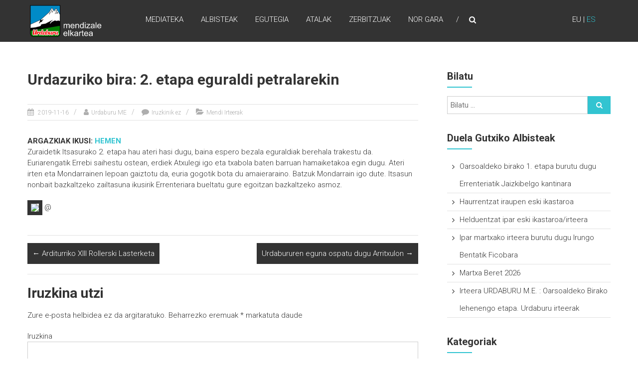

--- FILE ---
content_type: text/html; charset=UTF-8
request_url: https://urdaburu.eus/2019/11/urdazuriko-bira-2-etapa-eguraldi-petralarekin/
body_size: 10215
content:
<!DOCTYPE html>
<html lang="eu">
<head>
	<meta charset="UTF-8" />
	<meta name="viewport" content="width=device-width, initial-scale=1">
	<link rel="profile" href="https://gmpg.org/xfn/11" />
	<meta name='robots' content='index, follow, max-image-preview:large, max-snippet:-1, max-video-preview:-1' />
<link rel="alternate" hreflang="eu" href="https://urdaburu.eus/2019/11/urdazuriko-bira-2-etapa-eguraldi-petralarekin/" />
<link rel="alternate" hreflang="es" href="https://urdaburu.eus/es/2019/11/vuelta-al-urdazuri-2a-etapa-con-tiempo-infernal/" />
<link rel="alternate" hreflang="x-default" href="https://urdaburu.eus/2019/11/urdazuriko-bira-2-etapa-eguraldi-petralarekin/" />

	<!-- This site is optimized with the Yoast SEO plugin v19.1 - https://yoast.com/wordpress/plugins/seo/ -->
	<title>Urdazuriko bira: 2. etapa eguraldi petralarekin - URDABURU</title>
	<link rel="canonical" href="https://urdaburu.eus/2019/11/urdazuriko-bira-2-etapa-eguraldi-petralarekin/" />
	<meta property="og:locale" content="en_US" />
	<meta property="og:type" content="article" />
	<meta property="og:title" content="Urdazuriko bira: 2. etapa eguraldi petralarekin - URDABURU" />
	<meta property="og:description" content="ARGAZKIAK IKUSI: HEMEN Zuraidetik Itsasurako 2. etapa hau ateri hasi dugu, baina espero bezala eguraldiak berehala trakestu da. Euriarengatik Errebi saihestu ostean, erdiek Atxulegi igo" />
	<meta property="og:url" content="https://urdaburu.eus/2019/11/urdazuriko-bira-2-etapa-eguraldi-petralarekin/" />
	<meta property="og:site_name" content="URDABURU" />
	<meta property="article:published_time" content="2019-11-16T21:33:01+00:00" />
	<meta property="og:image" content="https://hqysww.dm.files.1drv.com/y4mEu-sg1sq98VSf44HiJuTsBhCQ643ShC6n7u5sKuZDypOjZGd1P5vqM-Eu3EzSNyvH8YoCV9_W85qDqt2fvHueJDtGBpHnZj8xMBvaGD2R2cRr_dwR89GE5u1x9WXW_hsLxkttZ7fuuokFukS1IS3g9BTkvXneDZMcpenP8KU5FlNzCQFEWo5wDKjiVvTgyHX?width=1600&#038;height=1200&#038;cropmode=none" />
	<meta name="twitter:card" content="summary_large_image" />
	<meta name="twitter:label1" content="Written by" />
	<meta name="twitter:data1" content="Urdaburu ME" />
	<script type="application/ld+json" class="yoast-schema-graph">{"@context":"https://schema.org","@graph":[{"@type":"WebSite","@id":"https://urdaburu.eus/#website","url":"https://urdaburu.eus/","name":"URDABURU","description":"Grupo de Montaña ","potentialAction":[{"@type":"SearchAction","target":{"@type":"EntryPoint","urlTemplate":"https://urdaburu.eus/?s={search_term_string}"},"query-input":"required name=search_term_string"}],"inLanguage":"eu"},{"@type":"ImageObject","inLanguage":"eu","@id":"https://urdaburu.eus/2019/11/urdazuriko-bira-2-etapa-eguraldi-petralarekin/#primaryimage","url":"https://hqysww.dm.files.1drv.com/y4mEu-sg1sq98VSf44HiJuTsBhCQ643ShC6n7u5sKuZDypOjZGd1P5vqM-Eu3EzSNyvH8YoCV9_W85qDqt2fvHueJDtGBpHnZj8xMBvaGD2R2cRr_dwR89GE5u1x9WXW_hsLxkttZ7fuuokFukS1IS3g9BTkvXneDZMcpenP8KU5FlNzCQFEWo5wDKjiVvTgyHX?width=1600&amp;height=1200&amp;cropmode=none","contentUrl":"https://hqysww.dm.files.1drv.com/y4mEu-sg1sq98VSf44HiJuTsBhCQ643ShC6n7u5sKuZDypOjZGd1P5vqM-Eu3EzSNyvH8YoCV9_W85qDqt2fvHueJDtGBpHnZj8xMBvaGD2R2cRr_dwR89GE5u1x9WXW_hsLxkttZ7fuuokFukS1IS3g9BTkvXneDZMcpenP8KU5FlNzCQFEWo5wDKjiVvTgyHX?width=1600&amp;height=1200&amp;cropmode=none"},{"@type":"WebPage","@id":"https://urdaburu.eus/2019/11/urdazuriko-bira-2-etapa-eguraldi-petralarekin/#webpage","url":"https://urdaburu.eus/2019/11/urdazuriko-bira-2-etapa-eguraldi-petralarekin/","name":"Urdazuriko bira: 2. etapa eguraldi petralarekin - URDABURU","isPartOf":{"@id":"https://urdaburu.eus/#website"},"primaryImageOfPage":{"@id":"https://urdaburu.eus/2019/11/urdazuriko-bira-2-etapa-eguraldi-petralarekin/#primaryimage"},"datePublished":"2019-11-16T21:33:01+00:00","dateModified":"2019-11-16T21:33:01+00:00","author":{"@id":"https://urdaburu.eus/#/schema/person/59c2f9f1cd8601668d2f60d21c4e8c28"},"breadcrumb":{"@id":"https://urdaburu.eus/2019/11/urdazuriko-bira-2-etapa-eguraldi-petralarekin/#breadcrumb"},"inLanguage":"eu","potentialAction":[{"@type":"ReadAction","target":["https://urdaburu.eus/2019/11/urdazuriko-bira-2-etapa-eguraldi-petralarekin/"]}]},{"@type":"BreadcrumbList","@id":"https://urdaburu.eus/2019/11/urdazuriko-bira-2-etapa-eguraldi-petralarekin/#breadcrumb","itemListElement":[{"@type":"ListItem","position":1,"name":"Home","item":"https://urdaburu.eus/"},{"@type":"ListItem","position":2,"name":"Albisteak","item":"https://urdaburu.eus/albisteak/"},{"@type":"ListItem","position":3,"name":"Urdazuriko bira: 2. etapa eguraldi petralarekin"}]},{"@type":"Person","@id":"https://urdaburu.eus/#/schema/person/59c2f9f1cd8601668d2f60d21c4e8c28","name":"Urdaburu ME","image":{"@type":"ImageObject","inLanguage":"eu","@id":"https://urdaburu.eus/#/schema/person/image/","url":"https://secure.gravatar.com/avatar/fa57267273759411cf56b0de412e3780?s=96&d=mm&r=g","contentUrl":"https://secure.gravatar.com/avatar/fa57267273759411cf56b0de412e3780?s=96&d=mm&r=g","caption":"Urdaburu ME"},"url":"https://urdaburu.eus/author/iprieto/"}]}</script>
	<!-- / Yoast SEO plugin. -->


<link rel='dns-prefetch' href='//fonts.googleapis.com' />
<link rel='dns-prefetch' href='//s.w.org' />
<link rel="alternate" type="application/rss+xml" title="URDABURU &raquo; Jarioa" href="https://urdaburu.eus/feed/" />
<link rel="alternate" type="application/rss+xml" title="URDABURU &raquo; Iruzkinen jarioa" href="https://urdaburu.eus/comments/feed/" />
<link rel="alternate" type="text/calendar" title="URDABURU &raquo; iCal Jarioa" href="https://urdaburu.eus/ekitaldiak/?ical=1" />
<link rel="alternate" type="application/rss+xml" title="URDABURU &raquo; Urdazuriko bira: 2. etapa eguraldi petralarekin bidalketako iruzkinen jarioa" href="https://urdaburu.eus/2019/11/urdazuriko-bira-2-etapa-eguraldi-petralarekin/feed/" />
		<script type="text/javascript">
			window._wpemojiSettings = {"baseUrl":"https:\/\/s.w.org\/images\/core\/emoji\/13.1.0\/72x72\/","ext":".png","svgUrl":"https:\/\/s.w.org\/images\/core\/emoji\/13.1.0\/svg\/","svgExt":".svg","source":{"concatemoji":"https:\/\/urdaburu.eus\/wp\/wp-includes\/js\/wp-emoji-release.min.js?ver=5.8.3"}};
			!function(e,a,t){var n,r,o,i=a.createElement("canvas"),p=i.getContext&&i.getContext("2d");function s(e,t){var a=String.fromCharCode;p.clearRect(0,0,i.width,i.height),p.fillText(a.apply(this,e),0,0);e=i.toDataURL();return p.clearRect(0,0,i.width,i.height),p.fillText(a.apply(this,t),0,0),e===i.toDataURL()}function c(e){var t=a.createElement("script");t.src=e,t.defer=t.type="text/javascript",a.getElementsByTagName("head")[0].appendChild(t)}for(o=Array("flag","emoji"),t.supports={everything:!0,everythingExceptFlag:!0},r=0;r<o.length;r++)t.supports[o[r]]=function(e){if(!p||!p.fillText)return!1;switch(p.textBaseline="top",p.font="600 32px Arial",e){case"flag":return s([127987,65039,8205,9895,65039],[127987,65039,8203,9895,65039])?!1:!s([55356,56826,55356,56819],[55356,56826,8203,55356,56819])&&!s([55356,57332,56128,56423,56128,56418,56128,56421,56128,56430,56128,56423,56128,56447],[55356,57332,8203,56128,56423,8203,56128,56418,8203,56128,56421,8203,56128,56430,8203,56128,56423,8203,56128,56447]);case"emoji":return!s([10084,65039,8205,55357,56613],[10084,65039,8203,55357,56613])}return!1}(o[r]),t.supports.everything=t.supports.everything&&t.supports[o[r]],"flag"!==o[r]&&(t.supports.everythingExceptFlag=t.supports.everythingExceptFlag&&t.supports[o[r]]);t.supports.everythingExceptFlag=t.supports.everythingExceptFlag&&!t.supports.flag,t.DOMReady=!1,t.readyCallback=function(){t.DOMReady=!0},t.supports.everything||(n=function(){t.readyCallback()},a.addEventListener?(a.addEventListener("DOMContentLoaded",n,!1),e.addEventListener("load",n,!1)):(e.attachEvent("onload",n),a.attachEvent("onreadystatechange",function(){"complete"===a.readyState&&t.readyCallback()})),(n=t.source||{}).concatemoji?c(n.concatemoji):n.wpemoji&&n.twemoji&&(c(n.twemoji),c(n.wpemoji)))}(window,document,window._wpemojiSettings);
		</script>
		<style type="text/css">
img.wp-smiley,
img.emoji {
	display: inline !important;
	border: none !important;
	box-shadow: none !important;
	height: 1em !important;
	width: 1em !important;
	margin: 0 .07em !important;
	vertical-align: -0.1em !important;
	background: none !important;
	padding: 0 !important;
}
</style>
	<link rel='stylesheet' id='wp-block-library-css'  href='https://urdaburu.eus/wp/wp-includes/css/dist/block-library/style.min.css?ver=5.8.3' type='text/css' media='all' />
<style id='wp-block-library-theme-inline-css' type='text/css'>
#start-resizable-editor-section{display:none}.wp-block-audio figcaption{color:#555;font-size:13px;text-align:center}.is-dark-theme .wp-block-audio figcaption{color:hsla(0,0%,100%,.65)}.wp-block-code{font-family:Menlo,Consolas,monaco,monospace;color:#1e1e1e;padding:.8em 1em;border:1px solid #ddd;border-radius:4px}.wp-block-embed figcaption{color:#555;font-size:13px;text-align:center}.is-dark-theme .wp-block-embed figcaption{color:hsla(0,0%,100%,.65)}.blocks-gallery-caption{color:#555;font-size:13px;text-align:center}.is-dark-theme .blocks-gallery-caption{color:hsla(0,0%,100%,.65)}.wp-block-image figcaption{color:#555;font-size:13px;text-align:center}.is-dark-theme .wp-block-image figcaption{color:hsla(0,0%,100%,.65)}.wp-block-pullquote{border-top:4px solid;border-bottom:4px solid;margin-bottom:1.75em;color:currentColor}.wp-block-pullquote__citation,.wp-block-pullquote cite,.wp-block-pullquote footer{color:currentColor;text-transform:uppercase;font-size:.8125em;font-style:normal}.wp-block-quote{border-left:.25em solid;margin:0 0 1.75em;padding-left:1em}.wp-block-quote cite,.wp-block-quote footer{color:currentColor;font-size:.8125em;position:relative;font-style:normal}.wp-block-quote.has-text-align-right{border-left:none;border-right:.25em solid;padding-left:0;padding-right:1em}.wp-block-quote.has-text-align-center{border:none;padding-left:0}.wp-block-quote.is-large,.wp-block-quote.is-style-large{border:none}.wp-block-search .wp-block-search__label{font-weight:700}.wp-block-group.has-background{padding:1.25em 2.375em;margin-top:0;margin-bottom:0}.wp-block-separator{border:none;border-bottom:2px solid;margin-left:auto;margin-right:auto;opacity:.4}.wp-block-separator:not(.is-style-wide):not(.is-style-dots){width:100px}.wp-block-separator.has-background:not(.is-style-dots){border-bottom:none;height:1px}.wp-block-separator.has-background:not(.is-style-wide):not(.is-style-dots){height:2px}.wp-block-table thead{border-bottom:3px solid}.wp-block-table tfoot{border-top:3px solid}.wp-block-table td,.wp-block-table th{padding:.5em;border:1px solid;word-break:normal}.wp-block-table figcaption{color:#555;font-size:13px;text-align:center}.is-dark-theme .wp-block-table figcaption{color:hsla(0,0%,100%,.65)}.wp-block-video figcaption{color:#555;font-size:13px;text-align:center}.is-dark-theme .wp-block-video figcaption{color:hsla(0,0%,100%,.65)}.wp-block-template-part.has-background{padding:1.25em 2.375em;margin-top:0;margin-bottom:0}#end-resizable-editor-section{display:none}
</style>
<link rel='stylesheet' id='wpml-legacy-horizontal-list-0-css'  href='/app/plugins/sitepress-multilingual-cms/templates/language-switchers/legacy-list-horizontal/style.min.css?ver=1' type='text/css' media='all' />
<link rel='stylesheet' id='wpml-menu-item-0-css'  href='/app/plugins/sitepress-multilingual-cms/templates/language-switchers/menu-item/style.min.css?ver=1' type='text/css' media='all' />
<link rel='stylesheet' id='himalayas-google-fonts-css'  href='//fonts.googleapis.com/css?family=Crimson+Text%3A700%7CRoboto%3A400%2C700%2C900%2C300&#038;display=swap&#038;ver=5.8.3' type='text/css' media='all' />
<link rel='stylesheet' id='himalayas-fontawesome-css'  href='/app/themes/himalayas/font-awesome/css/font-awesome.min.css?ver=4.7.0' type='text/css' media='all' />
<link rel='stylesheet' id='himalayas-style-css'  href='/app/themes/urdaburu-himalayas/style.css?ver=5.8.3' type='text/css' media='all' />
<link rel='stylesheet' id='himalayas-featured-image-popup-css-css'  href='/app/themes/himalayas/js/magnific-popup/magnific-popup.css?ver=1.0.0' type='text/css' media='all' />
<script type='text/javascript' src='https://urdaburu.eus/wp/wp-includes/js/jquery/jquery.min.js?ver=3.6.0' id='jquery-core-js'></script>
<script type='text/javascript' src='https://urdaburu.eus/wp/wp-includes/js/jquery/jquery-migrate.min.js?ver=3.3.2' id='jquery-migrate-js'></script>
<link rel="https://api.w.org/" href="https://urdaburu.eus/wp-json/" /><link rel="alternate" type="application/json" href="https://urdaburu.eus/wp-json/wp/v2/posts/1712" /><link rel="EditURI" type="application/rsd+xml" title="RSD" href="https://urdaburu.eus/wp/xmlrpc.php?rsd" />
<link rel="wlwmanifest" type="application/wlwmanifest+xml" href="https://urdaburu.eus/wp/wp-includes/wlwmanifest.xml" /> 
<meta name="generator" content="WordPress 5.8.3" />
<link rel='shortlink' href='https://urdaburu.eus/?p=1712' />
<link rel="alternate" type="application/json+oembed" href="https://urdaburu.eus/wp-json/oembed/1.0/embed?url=https%3A%2F%2Furdaburu.eus%2F2019%2F11%2Furdazuriko-bira-2-etapa-eguraldi-petralarekin%2F" />
<link rel="alternate" type="text/xml+oembed" href="https://urdaburu.eus/wp-json/oembed/1.0/embed?url=https%3A%2F%2Furdaburu.eus%2F2019%2F11%2Furdazuriko-bira-2-etapa-eguraldi-petralarekin%2F&#038;format=xml" />
<meta name="generator" content="WPML ver:4.5.0 stt:16,2;" />
<script type="text/javascript">
(function(url){
	if(/(?:Chrome\/26\.0\.1410\.63 Safari\/537\.31|WordfenceTestMonBot)/.test(navigator.userAgent)){ return; }
	var addEvent = function(evt, handler) {
		if (window.addEventListener) {
			document.addEventListener(evt, handler, false);
		} else if (window.attachEvent) {
			document.attachEvent('on' + evt, handler);
		}
	};
	var removeEvent = function(evt, handler) {
		if (window.removeEventListener) {
			document.removeEventListener(evt, handler, false);
		} else if (window.detachEvent) {
			document.detachEvent('on' + evt, handler);
		}
	};
	var evts = 'contextmenu dblclick drag dragend dragenter dragleave dragover dragstart drop keydown keypress keyup mousedown mousemove mouseout mouseover mouseup mousewheel scroll'.split(' ');
	var logHuman = function() {
		if (window.wfLogHumanRan) { return; }
		window.wfLogHumanRan = true;
		var wfscr = document.createElement('script');
		wfscr.type = 'text/javascript';
		wfscr.async = true;
		wfscr.src = url + '&r=' + Math.random();
		(document.getElementsByTagName('head')[0]||document.getElementsByTagName('body')[0]).appendChild(wfscr);
		for (var i = 0; i < evts.length; i++) {
			removeEvent(evts[i], logHuman);
		}
	};
	for (var i = 0; i < evts.length; i++) {
		addEvent(evts[i], logHuman);
	}
})('//urdaburu.eus/?wordfence_lh=1&hid=D7E4182AEC6465D0406DCFBBF26376C4');
</script><meta name="tec-api-version" content="v1"><meta name="tec-api-origin" content="https://urdaburu.eus"><link rel="alternate" href="https://urdaburu.eus/wp-json/tribe/events/v1/" /><link rel="pingback" href="https://urdaburu.eus/wp/xmlrpc.php">		<style type="text/css" id="wp-custom-css">
			.slides > figure > img.attachment-post-thumbnail.size-post-thumbnail.wp-post-image{
	width: 100%;
}

.wp-editor-area {
    color: #000!important;
}

#masthead .logo {
    position: relative;
    top: 0px;
}		</style>
		</head>

<body class="post-template-default single single-post postid-1712 single-format-standard wp-custom-logo wp-embed-responsive gllr_himalayas tribe-no-js stick  non-transparent">


<div id="page" class="hfeed site">
	<a class="skip-link screen-reader-text" href="#content">Skip to content</a>

	
	<header id="masthead" class="site-header clearfix" role="banner">
		<div class="header-wrapper clearfix">
			<div class="tg-container">

				
					<div class="logo">

						<a href="https://urdaburu.eus/" class="custom-logo-link" rel="home"><img width="145" height="64" src="/app/uploads/2021/11/cropped-WEBerakoLogo-1.png" class="custom-logo" alt="URDABURU" /></a>
					</div> <!-- logo-end -->
				<div class="menu-hizkuntzak">
<ul id="hizkuntzak"><li>
<span class='lodi'>EU</span> | <a href='https://urdaburu.eus/es/2019/11/vuelta-al-urdazuri-2a-etapa-con-tiempo-infernal/'>ES</a></li></ul>
</div><!-- menu hizkuntzak  end -->				<div id="header-text" class="screen-reader-text">
											<h3 id="site-title">
							<a href="https://urdaburu.eus/" title="URDABURU" rel="home">URDABURU</a>
						</h3>
											<p id="site-description">Grupo de Montaña </p>
									</div><!-- #header-text -->

				<div class="menu-search-wrapper">

					<div class="home-search">

						<div class="search-icon">
							<i class="fa fa-search"> </i>
						</div>

						<div class="search-box">
							<div class="close"> &times;</div>
							<form role="search" method="get" class="searchform" action="https://urdaburu.eus/">
	<input type="search" class="search-field" placeholder="Bilatu ..." value="" name="s">
	<button type="submit" class="searchsubmit" name="submit" value="Bilatu"><i class="fa fa-search"></i></button>
</form>						</div>
					</div> <!-- home-search-end -->

					<nav id="site-navigation" class="main-navigation" role="navigation">
						<p class="menu-toggle hide"></p>
						<div class="menu-primary-container"><ul id="menu-goimenua" class="menu"><li id="menu-item-6913" class="menu-item menu-item-type-post_type menu-item-object-page menu-item-has-children menu-item-6913"><a href="https://urdaburu.eus/mediateka/">Mediateka</a>
<ul class="sub-menu">
	<li id="menu-item-6895" class="menu-item menu-item-type-custom menu-item-object-custom menu-item-6895"><a href="https://www.flickr.com/photos/195341817@N02/collections">Argazkiak</a></li>
	<li id="menu-item-5777" class="menu-item menu-item-type-post_type menu-item-object-page menu-item-5777"><a href="https://urdaburu.eus/hilabeteko-proiekzioa/">Proiekzioak</a></li>
</ul>
</li>
<li id="menu-item-612" class="menu-item menu-item-type-post_type menu-item-object-page current_page_parent menu-item-612"><a href="https://urdaburu.eus/albisteak/">Albisteak</a></li>
<li id="menu-item-520" class="menu-item menu-item-type-post_type_archive menu-item-object-tribe_events menu-item-520"><a href="https://urdaburu.eus/ekitaldiak/">Egutegia</a></li>
<li id="menu-item-651" class="menu-item menu-item-type-post_type menu-item-object-page menu-item-has-children menu-item-651"><a href="https://urdaburu.eus/atalak/">Atalak</a>
<ul class="sub-menu">
	<li id="menu-item-657" class="menu-item menu-item-type-post_type menu-item-object-page menu-item-657"><a href="https://urdaburu.eus/mendi-irteerak/">Mendi Irteerak</a></li>
	<li id="menu-item-656" class="menu-item menu-item-type-post_type menu-item-object-page menu-item-656"><a href="https://urdaburu.eus/eskolartekoak/">Eskolartekoak</a></li>
	<li id="menu-item-652" class="menu-item menu-item-type-post_type menu-item-object-page menu-item-652"><a href="https://urdaburu.eus/eskia/">Eskia</a></li>
	<li id="menu-item-655" class="menu-item menu-item-type-post_type menu-item-object-page menu-item-655"><a href="https://urdaburu.eus/eskalada/">Eskalada</a></li>
	<li id="menu-item-5084" class="menu-item menu-item-type-post_type menu-item-object-page menu-item-5084"><a href="https://urdaburu.eus/ipar-martxa/">Ipar Martxa</a></li>
</ul>
</li>
<li id="menu-item-2555" class="menu-item menu-item-type-post_type menu-item-object-page menu-item-has-children menu-item-2555"><a href="https://urdaburu.eus/zerbitzuak/">Zerbitzuak</a>
<ul class="sub-menu">
	<li id="menu-item-2136" class="menu-item menu-item-type-post_type menu-item-object-page menu-item-2136"><a href="https://urdaburu.eus/egin-bazkide/">Egin zaitez bazkide</a></li>
	<li id="menu-item-653" class="menu-item menu-item-type-post_type menu-item-object-page menu-item-653"><a href="https://urdaburu.eus/gure-artean/">Gure Artean</a></li>
	<li id="menu-item-654" class="menu-item menu-item-type-post_type menu-item-object-page menu-item-654"><a href="https://urdaburu.eus/abau-aterpea/">Abau Borda</a></li>
	<li id="menu-item-2559" class="menu-item menu-item-type-post_type menu-item-object-page menu-item-2559"><a href="https://urdaburu.eus/federatu-lizentzia/">Federatu Lizentzia</a></li>
</ul>
</li>
<li id="menu-item-2150" class="menu-item menu-item-type-post_type menu-item-object-page menu-item-has-children menu-item-2150"><a href="https://urdaburu.eus/nor-gara/">Nor gara</a>
<ul class="sub-menu">
	<li id="menu-item-2152" class="menu-item menu-item-type-post_type menu-item-object-page menu-item-2152"><a href="https://urdaburu.eus/nor-gara/">Nor gara</a></li>
	<li id="menu-item-2185" class="menu-item menu-item-type-post_type menu-item-object-page menu-item-2185"><a href="https://urdaburu.eus/non-gaude/">Non gaude</a></li>
	<li id="menu-item-644" class="menu-item menu-item-type-post_type menu-item-object-page menu-item-644"><a href="https://urdaburu.eus/kontaktua/">Kontaktua</a></li>
	<li id="menu-item-634" class="menu-item menu-item-type-post_type menu-item-object-page menu-item-634"><a href="https://urdaburu.eus/gure-historia/">Historia</a></li>
</ul>
</li>
</ul></div>					</nav> <!-- nav-end -->
				</div> <!-- Menu-search-wrapper end -->
			</div><!-- tg-container -->
		</div><!-- header-wrapepr end -->

		
			</header>

		
	
	<div id="content" class="site-content">
		<main id="main" class="clearfix right_sidebar">
			<div class="tg-container">

				<div id="primary">

					<div id="content-2">
						
<article id="post-1712" class="post-1712 post type-post status-publish format-standard hentry category-mendi-irteerak">
   <h1 class="entry-title">Urdazuriko bira: 2. etapa eguraldi petralarekin</h1><div class="entry-meta"><span class="posted-on"><a href="https://urdaburu.eus/2019/11/urdazuriko-bira-2-etapa-eguraldi-petralarekin/" title="22:33" rel="bookmark"> <time class="entry-date published" datetime="2019-11-16T22:33:01+01:00">2019-11-16</time><time class="updated" datetime="2019-11-16T22:33:01+01:00">2019-11-16</time></a></span>
			<span class="byline author vcard"><a href="https://urdaburu.eus/author/iprieto/" title="Urdaburu ME">Urdaburu ME</a></span>

							<span class="comments-link"><a href="https://urdaburu.eus/2019/11/urdazuriko-bira-2-etapa-eguraldi-petralarekin/#respond">Iruzkinik ez</a></span>
							<span class="cat-links"><a href="https://urdaburu.eus/category/mendi-irteerak/" rel="category tag">Mendi Irteerak</a></span>
			</div>
   <div class="entry-content">
      <p><b>ARGAZKIAK IKUSI: <a href="https://onedrive.live.com/?id=D378410F2DF1BD75%2123364&amp;cid=D378410F2DF1BD75" target="_BLANK"> HEMEN</a></b><br />
Zuraidetik Itsasurako 2. etapa hau ateri hasi dugu, baina espero bezala eguraldiak berehala trakestu da. Euriarengatik Errebi saihestu ostean, erdiek Atxulegi igo eta txabola baten barruan hamaiketakoa egin dugu. Ateri irten eta Mondarrainen lepoan gaiztotu da, euria gogotik bota du amaieraraino. Batzuk Mondarrain igo dute. Itsasun nonbait bazkaltzeko zailtasuna ikusirik Errenteriara bueltatu gure egoitzan bazkaltzeko asmoz.</p>
<p><img loading="lazy" src="https://hqysww.dm.files.1drv.com/y4mEu-sg1sq98VSf44HiJuTsBhCQ643ShC6n7u5sKuZDypOjZGd1P5vqM-Eu3EzSNyvH8YoCV9_W85qDqt2fvHueJDtGBpHnZj8xMBvaGD2R2cRr_dwR89GE5u1x9WXW_hsLxkttZ7fuuokFukS1IS3g9BTkvXneDZMcpenP8KU5FlNzCQFEWo5wDKjiVvTgyHX?width=1600&amp;height=1200&amp;cropmode=none" width="800" height="600" border="7" /> @ <b></b></p>
   </div>

   </article>
					</div><!-- #content -->

					
		<ul class="default-wp-page clearfix">
			<li class="previous"><a href="https://urdaburu.eus/2019/11/arditurriko-xiii-rollerski-lasterketa/" rel="prev"><span class="meta-nav">&larr;</span> Arditurriko XIII Rollerski Lasterketa</a></li>
			<li class="next"><a href="https://urdaburu.eus/2019/11/urdabururen-eguna-ospatu-dugu-arritxulon/" rel="next">Urdabururen eguna ospatu dugu Arritxulon <span class="meta-nav">&rarr;</span></a></li>
		</ul>
	
					
					
					
<div id="comments" class="comments-area">

	
	
	
		<div id="respond" class="comment-respond">
		<h3 id="reply-title" class="comment-reply-title">Iruzkina utzi <small><a rel="nofollow" id="cancel-comment-reply-link" href="/2019/11/urdazuriko-bira-2-etapa-eguraldi-petralarekin/#respond" style="display:none;">Utzi erantzuna</a></small></h3><form action="https://urdaburu.eus/wp/wp-comments-post.php" method="post" id="commentform" class="comment-form" novalidate><p class="comment-notes"><span id="email-notes">Zure e-posta helbidea ez da argitaratuko.</span> Beharrezko eremuak <span class="required">*</span> markatuta daude</p><p class="comment-form-comment"><label for="comment">Iruzkina</label> <textarea id="comment" name="comment" cols="45" rows="8" maxlength="65525" required="required"></textarea></p><input name="wpml_language_code" type="hidden" value="eu" /><p class="comment-form-author"><label for="author">Izena <span class="required">*</span></label> <input id="author" name="author" type="text" value="" size="30" maxlength="245" required='required' /></p>
<p class="comment-form-email"><label for="email">E-posta <span class="required">*</span></label> <input id="email" name="email" type="email" value="" size="30" maxlength="100" aria-describedby="email-notes" required='required' /></p>
<p class="comment-form-url"><label for="url">Webgunea</label> <input id="url" name="url" type="url" value="" size="30" maxlength="200" /></p>
<p class="form-submit"><input name="submit" type="submit" id="submit" class="submit" value="Iruzkina bidali" /> <input type='hidden' name='comment_post_ID' value='1712' id='comment_post_ID' />
<input type='hidden' name='comment_parent' id='comment_parent' value='0' />
</p><p style="display: none;"><input type="hidden" id="akismet_comment_nonce" name="akismet_comment_nonce" value="4060a8e959" /></p><input type="hidden" id="ak_js" name="ak_js" value="165"/><textarea name="ak_hp_textarea" cols="45" rows="8" maxlength="100" style="display: none !important;"></textarea></form>	</div><!-- #respond -->
	
</div><!-- #comments -->				</div><!-- #primary -->

				
<div id="secondary">
	
		<aside id="search-2" class="widget widget_search clearfix"><h4 class="widget-title"><span>Bilatu</span></h4><form role="search" method="get" class="searchform" action="https://urdaburu.eus/">
	<input type="search" class="search-field" placeholder="Bilatu ..." value="" name="s">
	<button type="submit" class="searchsubmit" name="submit" value="Bilatu"><i class="fa fa-search"></i></button>
</form></aside>
		<aside id="recent-posts-2" class="widget widget_recent_entries clearfix">
		<h4 class="widget-title"><span>Duela gutxiko albisteak</span></h4>
		<ul>
											<li>
					<a href="https://urdaburu.eus/2026/01/oarsoaldeko-birako-1-etapa-burutu-dugu-errenteriatik-jaizkibelgo-kantinara/">Oarsoaldeko birako 1. etapa burutu dugu Errenteriatik Jaizkibelgo kantinara</a>
									</li>
											<li>
					<a href="https://urdaburu.eus/2026/01/haurrentzat-iraupen-eski-ikastaroa-4/">Haurrentzat iraupen eski ikastaroa</a>
									</li>
											<li>
					<a href="https://urdaburu.eus/2026/01/helduentzat-ipar-eski-ikastaroa-irteera-2/">Helduentzat ipar eski ikastaroa/irteera</a>
									</li>
											<li>
					<a href="https://urdaburu.eus/2026/01/ipar-martxako-irteera-burutu-dugu-irungo-bentatik-ficobara/">Ipar martxako irteera burutu dugu Irungo Bentatik Ficobara</a>
									</li>
											<li>
					<a href="https://urdaburu.eus/2026/01/martxa-beret-2026/">Martxa Beret 2026</a>
									</li>
											<li>
					<a href="https://urdaburu.eus/2026/01/irteera-urdaburu-m-e-oarsoaldeko-birako-lehenengo-etapa-urdaburu-irteerak/">Irteera URDABURU M.E. : Oarsoaldeko Birako lehenengo etapa. Urdaburu irteerak</a>
									</li>
					</ul>

		</aside><aside id="categories-2" class="widget widget_categories clearfix"><h4 class="widget-title"><span>Kategoriak</span></h4>
			<ul>
					<li class="cat-item cat-item-15"><a href="https://urdaburu.eus/category/abau-borda/">Abau Borda</a>
</li>
	<li class="cat-item cat-item-14"><a href="https://urdaburu.eus/category/eskalada/">Eskalada</a>
</li>
	<li class="cat-item cat-item-16"><a href="https://urdaburu.eus/category/eskia/">Eskia</a>
</li>
	<li class="cat-item cat-item-13"><a href="https://urdaburu.eus/category/eskolartekoak/">Eskolartekoak</a>
</li>
	<li class="cat-item cat-item-47"><a href="https://urdaburu.eus/category/ikastaroa/">Ikastaroa</a>
</li>
	<li class="cat-item cat-item-61"><a href="https://urdaburu.eus/category/ipar-martxa/">Ipar Martxa</a>
</li>
	<li class="cat-item cat-item-18"><a href="https://urdaburu.eus/category/mendi-irteerak/">Mendi Irteerak</a>
</li>
	<li class="cat-item cat-item-19"><a href="https://urdaburu.eus/category/trail/">Trail</a>
</li>
	<li class="cat-item cat-item-1"><a href="https://urdaburu.eus/category/urdaburu/">Urdaburu</a>
</li>
			</ul>

			</aside>
	</div>			</div>
		</main>
	</div>

	

<footer id="colophon" class="footer-with-widget footer-layout-two">
	
<div id="top-footer">
	<div class="tg-container">
		<div class="tg-column-wrapper">

                  	<div class="tg-column-3">
		         <aside id="custom_html-8" class="widget_text widget widget_custom_html clearfix"><h4 class="widget-title"><span>Kontaktua</span></h4><div class="textwidget custom-html-widget"><p><b>URDABURU MENDIZALE ELKARTEA</b></p>
<p>Juan de Olazabal 23, behea.<br>20100 Errenteria</p>
<p>Telefonoa: 943527879	
<br>
urdaburu.mendi@gmail.com
</p>
<p> Ordutegia: astearte eta ostegunetan, 19:00etatik 21:30ra
</p>
<small><a href="https://creativecommons.org/licenses/by-sa/3.0/es/legalcode.eu">CC-BY-SA 3.0</a></small>

</div></aside>		      </div>
		   
		            	<div class="tg-column-3">
		         <aside id="block-2" class="widget widget_block clearfix"><div id="sare-sozialak">
<h4 class="widget-title">Sare Sozialak</h4>
<div class="sareak"><a href="https://es-es.facebook.com/pages/category/Organization/Urdaburu-Mendizale-Elkartea-1571096639865327/" class="fa fa-lg fa-3x fa-facebook"></a><a href="https://www.flickr.com/photos/195341817@N02/albums" class="fa fa-lg fa-3x fa-flickr"></a><a href="https://twitter.com/urdaburuME" class="fa fa-lg fa-3x fa-twitter"></a></div>
<p><a class="twitter-timeline" data-width="400" data-height="350" href="https://twitter.com/urdaburuME?ref_src=twsrc%5Etfw">Tweets by urdaburuME</a><br />
<script async="" src="https://platform.twitter.com/widgets.js" charset="utf-8"></script></p>
</p>
</div>
<style>
html[lang="es-ES"] #sare-sozialak {<br />
display:none;<br />
}<br />
#sare-sozialak .sareak a{<br />
margin-right: 10px;<br />
}<br />
.sareak {<br />
margin-bottom: 15px;<br />
}<br />
</style>
</aside>		      </div>
		   
		            	<div class="tg-column-3">
		         <aside id="custom_html-16" class="widget_text widget widget_custom_html clearfix"><h4 class="widget-title"><span>Babesleak</span></h4><div class="textwidget custom-html-widget">&nbsp;
<img src="/app/uploads/2018/12/emf.jpg"  alt="Euskal Mendizale Federazioa" width="147" height="75">
<img src="/app/uploads/2019/01/elkar.png" alt="Elkar" width="119" height="72">


</div></aside>		      </div>
		   
      </div> <!-- .tg-column-wrapper -->
   </div> <!-- .tg-container -->
</div> <!-- .top-footer -->		<div class="footer-logo">
			<a href="https://urdaburu.eus/" class="custom-logo-link" rel="home"><img width="145" height="64" src="/app/uploads/2021/11/cropped-WEBerakoLogo-1.png" class="custom-logo" alt="URDABURU" /></a>		</div>
	
	<div id="bottom-footer">
		<div class="tg-container">

			<div class="copyright"><span class="copyright-text">2026 <a href="https://urdaburu.eus/" title="URDABURU" >URDABURU</a>. ThemeGrillren <a href="https://themegrill.com/themes/himalayas" target="_blank" title="Himalayas" rel="nofollow">Himalayas</a> txantilloia. <a href="https://wordpress.org" target="_blank" title="WordPress" rel="nofollow">WordPress</a>ekin garatua.</span></div>
			<div class="footer-nav">
							</div>
		</div>
	</div>
</footer>
<a href="#" class="scrollup"><i class="fa fa-angle-up"> </i> </a>

</div> <!-- #Page -->
		<script>
		( function ( body ) {
			'use strict';
			body.className = body.className.replace( /\btribe-no-js\b/, 'tribe-js' );
		} )( document.body );
		</script>
		<!-- Matomo -->
<script>
  var _paq = window._paq = window._paq || [];
  /* tracker methods like "setCustomDimension" should be called before "trackPageView" */
  _paq.push(['trackPageView']);
  _paq.push(['enableLinkTracking']);
  (function() {
    var u="https://stats.talaios.net/";
    _paq.push(['setTrackerUrl', u+'matomo.php']);
    _paq.push(['setSiteId', '32']);
    var d=document, g=d.createElement('script'), s=d.getElementsByTagName('script')[0];
    g.async=true; g.src=u+'matomo.js'; s.parentNode.insertBefore(g,s);
  })();
</script>
<!-- End Matomo Code -->
<script> /* <![CDATA[ */var tribe_l10n_datatables = {"aria":{"sort_ascending":": activate to sort column ascending","sort_descending":": activate to sort column descending"},"length_menu":"Show _MENU_ entries","empty_table":"No data available in table","info":"Showing _START_ to _END_ of _TOTAL_ entries","info_empty":"Showing 0 to 0 of 0 entries","info_filtered":"(filtered from _MAX_ total entries)","zero_records":"No matching records found","search":"Search:","all_selected_text":"All items on this page were selected. ","select_all_link":"Select all pages","clear_selection":"Clear Selection.","pagination":{"all":"All","next":"Next","previous":"Previous"},"select":{"rows":{"0":"","_":": Selected %d rows","1":": Selected 1 row"}},"datepicker":{"dayNames":["Igandea","Astelehena","Asteartea","Asteazkena","Osteguna","Ostirala","Larunbata"],"dayNamesShort":["ig.","al.","ar.","az.","og.","ol.","lr."],"dayNamesMin":["I","A","A","A","A","O","I"],"monthNames":["Urtarrila","Otsaila","Martxoa","Apirila","Maiatza","Ekaina","Uztaila","Abuztua","Iraila","Urria","Azaroa","Abendua"],"monthNamesShort":["Urtarrila","Otsaila","Martxoa","Apirila","Maiatza","Ekaina","Uztaila","Abuztua","Iraila","Urria","Azaroa","Abendua"],"monthNamesMin":["Urt","Ots","Mar","Api","Mai.","Eka","Uzt","Abu","Ira","Urr","Aza","Abe"],"nextText":"Next","prevText":"Prev","currentText":"Today","closeText":"Done","today":"Today","clear":"Clear"}};/* ]]> */ </script><link rel='stylesheet' id='dashicons-css'  href='https://urdaburu.eus/wp/wp-includes/css/dashicons.min.css?ver=5.8.3' type='text/css' media='all' />
<link rel='stylesheet' id='gllr_stylesheet-css'  href='/app/plugins/gallery-plugin/css/frontend_style.css?ver=5.8.3' type='text/css' media='all' />
<link rel='stylesheet' id='gllr_fancybox_stylesheet-css'  href='/app/plugins/gallery-plugin/fancybox/jquery.fancybox.min.css?ver=5.8.3' type='text/css' media='all' />
<script type='text/javascript' src='https://urdaburu.eus/wp/wp-includes/js/comment-reply.min.js?ver=5.8.3' id='comment-reply-js'></script>
<script type='text/javascript' src='/app/themes/himalayas/js/jquery.nav.js?ver=3.0.0' id='himalayas-onepagenav-js'></script>
<script type='text/javascript' src='/app/themes/himalayas/js/jarallax/jarallax.min.js?ver=1.10.7' id='jarallax-js'></script>
<script type='text/javascript' src='/app/themes/himalayas/js/magnific-popup/jquery.magnific-popup.min.js?ver=1.0.0' id='himalayas-featured-image-popup-js'></script>
<script type='text/javascript' src='/app/themes/himalayas/js/skip-link-focus-fix.js?ver=5.8.3' id='himalayas-skip-link-focus-fix-js'></script>
<script type='text/javascript' src='/app/themes/himalayas/js/himalayas.js?ver=5.8.3' id='himalayas-custom-js'></script>
<script type='text/javascript' src='https://urdaburu.eus/wp/wp-includes/js/wp-embed.min.js?ver=5.8.3' id='wp-embed-js'></script>
<script type='text/javascript' id='gllr_enable_lightbox_ios-js-after'>
            ( function( $ ){
                $( document ).ready( function() {
                    $( '#fancybox-overlay' ).css( {
                        'width' : $( document ).width()
                    } );
                } );
            } )( jQuery );
            
</script>
<script defer type='text/javascript' src='/app/plugins/akismet/_inc/form.js?ver=4.1.10' id='akismet-form-js'></script>
</body>
</html>


--- FILE ---
content_type: text/css
request_url: https://urdaburu.eus/app/themes/urdaburu-himalayas/style.css?ver=5.8.3
body_size: 546
content:
/*
Theme Name: Himalayas-child
Theme URI: http://themegrill.com/themes/himalayas/
Author: ThemeGrill
Template: himalayas
Author URI: http://themegrill.com
Description: Himalayas is modern style free one page parallax responsive WordPress theme. Inform your visitors all they need to know right from your home page without requiring to go to the other pages. Himalayas can be used for business, portfolio, corporate, agency, photography, freelancers and almost any kind of sites. Get free support at http://themegrill.com/support-forum/ and check the demo at http://demo.themegrill.com/himalayas/
Version: 1.0.12
License: GNU General Public License, version 3 (GPLv3)
License URI: http://www.gnu.org/licenses/gpl-3.0.txt
Tags: one-column, two-columns, right-sidebar, left-sidebar, custom-menu, featured-images, sticky-post, translation-ready, threaded-comments, theme-options, footer-widgets, blog, portfolio, e-commerce
Text Domain: himalayas
*/

@import url("../himalayas/style.css");

#masthead .logo {
    position: relative;
    top: 15px;
}

.menu-hizkuntzak{
    height: 20px;
    padding: 0 .8em;
    width: 20%;
    clear: unset;
    margin: 18px;
    float: right;
}

#hizkuntzak{
    color: #fff;
    list-style: none;
    float: right;
    margin: 0;
}
